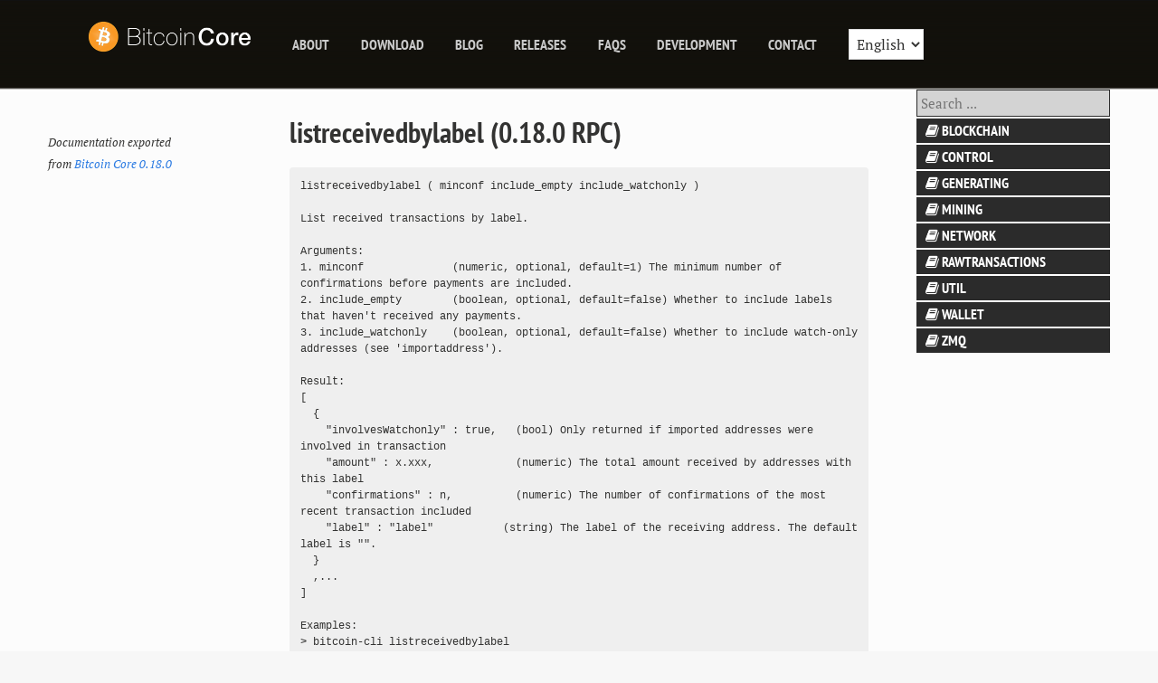

--- FILE ---
content_type: text/html
request_url: http://dg1.dtrt.org/en/doc/0.18.0/rpc/wallet/listreceivedbylabel/
body_size: 5935
content:
<!doctype html>
<!--[if lt IE 7]><html class="no-js lt-ie9 lt-ie8 lt-ie7" lang="en"> <![endif]-->
<!--[if (IE 7)&!(IEMobile)]><html class="no-js lt-ie9 lt-ie8" lang="en"><![endif]-->
<!--[if (IE 8)&!(IEMobile)]><html class="no-js lt-ie9" lang="en"><![endif]-->
<!--[if gt IE 8]><!--> <html class="no-js" lang="en"><!--<![endif]-->
<head>

<!-- source: '_doc/en/0.18.0/rpc/wallet/listreceivedbylabel.html' -->
<!-- name: 'listreceivedbylabel' -->
<!-- version:  -->
<!-- translated:  -->
<meta charset="utf-8">

<title>Bitcoin Core :: listreceivedbylabel (0.18.0 RPC)</title>
<meta name="description" content="listreceivedbylabel (0.18.0 RPC)">
<meta name="keywords" content="">
<meta http-equiv="onion-location" content="http://6hasakffvppilxgehrswmffqurlcjjjhd76jgvaqmsg6ul25s7t3rzyd.onion/en/doc/0.18.0/rpc/wallet/listreceivedbylabel/" />


<!-- Twitter Cards -->
<meta name="twitter:title" content="Listreceivedbylabel">
<meta name="twitter:description" content="Listreceivedbylabel">
<meta name="twitter:site" content="@bitcoincoreorg">
<meta name="twitter:creator" content="@bitcoincoreorg">

<meta name="twitter:card" content="summary">
<meta name="twitter:image" content="https://bitcoincore.org/assets/images/default-thumb.png">

<!-- Open Graph -->
<meta property="og:locale" content="en">
<meta property="og:type" content="article">
<meta property="og:title" content="Listreceivedbylabel">
<meta property="og:description" content="Listreceivedbylabel">
<meta property="og:url" content="https://bitcoincore.org/en/doc/0.18.0/rpc/wallet/listreceivedbylabel/">
<meta property="og:site_name" content="Bitcoin Core">

<meta property="og:image" content="https://bitcoincore.org/assets/images/default-thumb.png">







<link rel="canonical" href="https://bitcoincore.org/en/doc/0.18.0/rpc/wallet/listreceivedbylabel/">
<link href="https://bitcoincore.org/en/feed.xml" type="application/atom+xml" rel="alternate" title="Bitcoin Core Blog XML Feed">
<link href="https://bitcoincore.org/en/rss.xml" type="application/rss+xml" rel="alternate" title="Bitcoin Core Blog RSS Feed">
<link href="https://bitcoincore.org/en/meetingrss.xml" type="application/rss+xml" rel="alternate" title="Bitcoin Core Meeting RSS Feed">

<!-- http://t.co/dKP3o1e -->
<meta name="HandheldFriendly" content="True">
<meta name="MobileOptimized" content="320">
<meta name="viewport" content="width=device-width, initial-scale=1.0">

<!-- For all browsers -->
<link rel="stylesheet" href="/assets/css/main.css">
<meta http-equiv="cleartype" content="on">

<!-- Icons -->
<link rel="shortcut icon" href="/assets/images/favicon.ico"><!-- 16x16 -->
<link rel="shortcut icon" href="/assets/images/favicon.png"><!-- 32x32 -->
<link rel="apple-touch-icon-precomposed" href="/assets/images/apple-touch-icon-precomposed.png"><!-- 57x57 (precomposed) for iPhone 3GS, pre-2011 iPod Touch and older Android devices -->
<link rel="apple-touch-icon-precomposed" sizes="72x72" href="/assets/images/apple-touch-icon-72x72-precomposed.png"><!-- 72x72 (precomposed) for 1st generation iPad, iPad 2 and iPad mini -->
<link rel="apple-touch-icon-precomposed" sizes="114x114" href="/assets/images/apple-touch-icon-114x114-precomposed.png"><!-- 114x114 (precomposed) for iPhone 4, 4S, 5 and post-2011 iPod Touch -->
<link rel="apple-touch-icon-precomposed" sizes="144x144" href="/assets/images/apple-touch-icon-144x144-precomposed.png"><!-- 144x144 (precomposed) for iPad 3rd and 4th generation -->

<!-- Hide Searchbar if nojs -->
<noscript>
  <style>
      #searchbar { display:none; }
  </style>
</noscript>

</head>

<body class="page">

<!--[if lt IE 9]><div class="browser-upgrade alert alert-info">You are using an <strong>outdated</strong> browser. Please <a href="http://browsehappy.com/">upgrade your browser</a> to improve your experience.</div><![endif]-->

<div class="navigation-wrapper">
	<div class="site-name">
        
		<a href="/"><img src="/assets/images/bitcoin_core_logo_colored_reversed.png" alt="bitcoin core logo"></a>
	</div><!-- /.site-name -->
	<div class="top-navigation">
		<nav role="navigation" id="site-nav" class="nav">
		    <ul>
		        
                    
                
                    
                      <li><a href="/en/about/">About</a></li>
                    
                
                    
                      <li><a href="/en/download">Download</a></li>
                    
                
                    
                      <li><a href="/en/blog/">blog</a></li>
                    
                
                    
                      <li><a href="/en/releases/">releases</a></li>
                    
                
                    
                      <li><a href="javascript:;">FAQs</a>
                          <ul>
                          

                              
                              <li><a href="/en/2015/12/23/capacity-increases-faq/">Capacity Increases</a></li>
                              

                          

                              
                              <li><a href="/en/2016/01/26/segwit-benefits/">Segwit</a></li>
                              

                          

                              
                              <li><a href="/en/segwit_wallet_dev/">Segwit dev guide</a></li>
                              

                          

                              
                              <li><a href="/en/faq/optin_rbf/">Opt-in RBF</a></li>
                              

                          

                              
                              <li><a href="/en/2016/06/07/compact-blocks-faq/">Compact Blocks</a></li>
                              

                          

                              
                              <li><a href="/en/2016/06/08/version-bits-miners-faq/">Version Bits (BIP9)</a></li>
                              

                          

                              
                              <li><a href="/en/2016/10/27/segwit-upgrade-guide/">Segwit upgrade guide</a></li>
                              

                          
                          
                          </ul>
                      </li>
                    
                
                    
                      <li><a href="javascript:;">Development</a>
                          <ul>
                          

                              
                              <li><a href="/en/contribute/">contribute</a></li>
                              

                          

                              
                              <li><a href="/en/faq/contributing-code/">contributing code</a></li>
                              

                          

                              
                              <li><a href="/en/meetings/">meetings</a></li>
                              

                          

                              
                              <li><a href="/en/lifecycle">Lifecycle</a></li>
                              

                          
                          
                            <li>
                              
                                
                              
                                
                              
                                
                              
                                
                              
                                
                              
                                
                              
                                
                              
                                
                              
                                
                              
                                
                              
                                
                              
                                
                              
                                
                              
                                
                              
                                
                              
                                
                              
                                
                              
                                
                              
                                
                              
                                
                              
                                
                              
                                
                              
                                
                              
                                
                              
                                
                              
                                
                              
                                
                              
                                
                              
                                
                              
                                
                              
                                
                              
                                
                              
                                
                              
                                
                              
                                
                              
                                
                              
                                
                              
                                
                              
                                
                              
                                
                              
                                
                              
                                
                              
                                
                              
                                
                              
                                
                              
                                
                              
                                
                              
                                
                              
                                
                              
                                
                              
                                
                              
                                
                              
                                
                              
                                
                              
                                
                              
                                
                              
                                
                              
                                
                              
                                
                              
                                
                              
                                
                              
                                
                              
                                
                              
                                
                              
                                
                              
                                
                              
                                
                              
                                
                              
                                
                              
                                
                              
                                
                              
                                
                              
                                
                              
                                
                              
                                
                              
                                
                              
                                
                              
                                
                              
                                
                              
                                
                              
                                
                              
                                
                              
                                
                              
                                
                              
                                
                              
                                
                              
                                
                              
                                
                              
                                
                              
                                
                              
                                
                              
                                
                              
                                
                              
                                
                              
                                
                              
                                
                              
                                
                              
                                
                              
                                
                              
                                
                              
                                
                              
                                
                              
                                
                              
                                
                              
                                
                              
                                
                              
                                
                              
                                
                              
                                
                              
                                
                              
                                
                              
                                
                              
                                
                              
                                
                              
                                
                              
                                
                              
                                
                              
                                
                              
                                
                              
                                
                              
                                
                              
                                
                              
                                
                              
                                
                              
                                
                              
                                
                              
                                
                              
                                
                              
                                
                              
                                
                              
                                
                              
                                
                              
                                
                              
                                
                              
                                
                              
                                
                              
                                
                              
                                
                              
                                
                              
                                
                              
                                
                              
                                
                              
                                
                              
                                
                              
                                
                              
                                
                              
                                
                              
                                
                              
                                
                              
                                
                              
                                
                              
                                
                              
                                
                              
                                
                              
                                
                              
                                
                              
                                
                              
                                
                              
                                
                              
                                
                              
                                
                              
                                
                              
                                
                              
                                
                              
                                
                              
                                
                              
                                
                              
                                
                              
                                
                              
                                
                              
                                
                              
                                
                              
                                
                              
                                
                              
                                
                              
                                
                              
                                
                              
                                
                              
                                
                              
                                
                              
                                
                              
                                
                              
                                
                              
                                
                              
                                
                              
                                
                              
                                
                              
                                
                              
                                
                              
                                
                              
                                
                              
                                
                              
                                
                              
                                
                              
                                
                              
                                
                              
                                
                              
                                
                              
                                
                              
                                
                              
                                
                              
                                
                              
                                
                              
                                
                              
                                
                              
                                
                              
                                
                              
                                
                              
                                
                              
                                
                              
                                
                              
                                
                              
                                
                              
                                
                              
                                
                              
                                
                              
                                
                              
                                
                              
                                
                              
                                
                              
                                
                              
                                
                              
                                
                              
                                
                              
                                
                              
                                
                              
                                
                              
                                
                              
                                
                              
                                
                              
                                
                              
                                
                              
                                
                              
                                
                              
                                
                              
                                
                              
                                
                              
                                
                              
                                
                              
                                
                              
                                
                              
                                
                              
                                
                              
                                
                              
                                
                              
                                
                              
                                
                              
                                
                              
                                
                              
                                
                              
                                
                              
                                
                              
                                
                              
                                
                              
                                
                              
                                
                              
                                
                              
                                
                              
                                
                              
                                
                              
                                
                              
                                
                              
                                
                              
                                
                              
                                
                              
                                
                              
                                
                              
                                
                              
                                
                              
                                
                              
                                
                              
                                
                              
                                
                              
                                
                              
                                
                              
                                
                              
                                
                              
                                
                              
                                
                              
                                
                              
                                
                              
                                
                              
                                
                              
                                
                              
                                
                              
                                
                              
                                
                              
                                
                              
                                
                              
                                
                              
                                
                              
                                
                              
                                
                              
                                
                              
                                
                              
                                
                              
                                
                              
                                
                              
                                
                              
                                
                              
                                
                              
                                
                              
                                
                              
                                
                              
                                
                              
                                
                              
                                
                              
                                
                              
                                
                              
                                
                              
                                
                              
                                
                              
                                
                              
                                
                              
                                
                              
                                
                              
                                
                              
                                
                              
                                
                              
                                
                              
                                
                              
                                
                              
                                
                              
                                
                              
                                
                              
                                
                              
                                
                              
                                
                              
                                
                              
                                
                              
                                
                              
                                
                              
                                
                              
                                
                              
                                
                              
                                
                              
                                
                              
                                
                              
                                
                              
                                
                              
                                
                              
                                
                              
                                
                              
                                
                              
                                
                              
                                
                              
                                
                              
                                
                              
                                
                              
                                
                              
                                
                              
                                
                              
                                
                              
                                
                              
                                
                              
                                
                              
                                
                              
                                
                              
                                
                              
                                
                              
                                
                              
                                
                              
                                
                              
                                
                              
                                
                              
                                
                              
                                
                              
                                
                              
                                
                              
                                
                              
                                
                              
                                
                              
                                
                              
                                
                              
                                
                              
                                
                              
                                
                              
                                
                              
                                
                              
                                
                              
                                
                              
                                
                              
                                
                              
                                
                              
                                
                              
                                
                              
                                
                              
                                
                              
                                
                              
                                
                              
                                
                              
                                
                              
                                
                              
                                
                              
                                
                              
                                
                              
                                
                              
                                
                              
                                
                              
                                
                              
                                
                              
                                
                              
                                
                              
                                
                              
                                
                              
                                
                              
                                
                              
                                
                              
                                
                              
                                
                              
                                
                              
                                
                              
                                
                              
                                
                              
                                
                              
                                
                              
                                
                              
                                
                              
                                
                              
                                
                              
                                
                              
                                
                              
                                
                              
                                
                              
                                
                              
                                
                              
                                
                              
                                
                              
                                
                              
                                
                              
                                
                              
                                
                              
                                
                              
                                
                              
                                
                              
                                
                              
                                
                              
                                
                              
                                
                              
                                
                              
                                
                              
                                
                              
                                
                              
                                
                              
                                
                              
                                
                              
                                
                              
                                
                              
                                
                              
                                
                              
                                
                              
                                
                              
                                
                              
                                
                              
                                
                              
                                
                              
                                
                              
                                
                              
                                
                              
                                
                              
                                
                              
                                
                              
                                
                              
                                
                              
                                
                              
                                
                              
                                
                              
                                
                              
                                
                              
                                
                              
                                
                              
                                
                              
                                
                              
                                
                              
                                
                              
                                
                              
                                
                              
                                
                              
                                
                              
                                
                              
                                
                              
                                
                              
                                
                              
                                
                              
                                
                              
                                
                              
                                
                              
                                
                              
                                
                              
                                
                              
                                
                              
                                
                              
                                
                              
                                
                              
                                
                              
                                
                              
                                
                              
                                
                              
                                
                              
                                
                              
                                
                              
                                
                              
                                
                              
                                
                              
                                
                              
                                
                              
                                
                              
                                
                              
                                
                              
                                
                              
                                
                              
                                
                              
                                
                              
                                
                              
                                
                              
                                
                              
                                
                              
                                
                              
                                
                              
                                
                              
                                
                              
                                
                              
                                
                              
                                
                              
                                
                              
                                
                              
                                
                              
                                
                              
                                
                              
                                
                              
                                
                              
                                
                              
                                
                              
                                
                              
                                
                              
                                
                              
                                
                              
                                
                              
                                
                              
                                
                              
                                
                              
                                
                              
                                
                              
                                
                              
                                
                              
                                
                              
                                
                              
                                
                              
                                
                              
                                
                              
                                
                              
                                
                              
                                
                              
                                
                              
                                
                              
                                
                              
                                
                              
                                
                              
                                
                              
                                
                              
                                
                              
                                
                              
                                
                              
                                
                              
                                
                              
                                
                              
                                
                              
                                
                              
                                
                              
                                
                              
                                
                              
                                
                              
                                
                              
                                
                              
                                
                              
                                
                              
                                
                              
                                
                              
                                
                              
                                
                              
                                
                              
                                
                              
                                
                              
                                
                              
                                
                              
                                
                              
                                
                              
                                
                              
                                
                              
                                
                              
                                
                              
                                
                              
                                
                              
                                
                              
                                
                              
                                
                              
                                
                              
                                
                              
                                
                              
                                
                              
                                
                              
                                
                              
                                
                              
                                
                              
                                
                              
                                
                              
                                
                              
                                
                              
                                
                              
                                
                              
                                
                              
                                
                              
                                
                              
                                
                              
                                
                              
                                
                              
                                
                              
                                
                              
                                
                              
                                
                              
                                
                              
                                
                              
                                
                              
                                
                              
                                
                              
                                
                              
                                
                              
                                
                              
                                
                              
                                
                              
                                
                              
                                
                              
                                
                              
                                
                              
                                
                              
                                
                              
                                
                              
                                
                              
                                
                              
                                
                              
                                
                              
                                
                              
                                
                              
                                
                              
                                
                              
                                
                              
                                
                              
                                
                              
                                
                              
                                
                              
                                
                              
                                
                              
                                
                              
                                
                              
                                
                              
                                
                              
                                
                              
                                
                              
                                
                              
                                
                              
                                
                              
                                
                              
                                
                              
                                
                              
                                
                              
                                
                              
                                
                              
                                
                              
                                
                              
                                
                              
                                
                              
                                
                              
                                
                              
                                
                              
                                
                              
                                
                              
                                
                              
                                
                              
                                
                              
                                
                              
                                
                              
                                
                              
                                
                              
                                
                              
                                
                              
                                
                              
                                
                              
                                
                              
                                
                              
                                
                              
                                
                              
                                
                              
                                
                              
                                
                              
                                
                              
                                
                              
                                
                              
                                
                              
                                
                              
                                
                              
                                
                              
                                
                              
                                
                              
                                
                              
                                
                              
                                
                              
                                
                              
                                
                              
                                
                              
                                
                              
                                
                              
                                
                              
                                
                              
                                
                              
                                
                              
                                
                              
                                
                              
                                
                              
                                
                              
                                
                              
                                
                              
                                
                              
                                
                              
                                
                              
                                
                              
                                
                              
                                
                              
                                
                              
                                
                              
                                
                              
                                
                              
                                
                              
                                
                              
                                
                              
                                
                              
                                
                              
                                
                              
                                
                              
                                
                              
                                
                              
                                
                              
                                
                              
                                
                              
                                
                              
                                
                              
                                
                              
                                
                              
                                
                              
                                
                              
                                
                              
                                
                              
                                
                              
                                
                              
                                
                              
                                
                              
                                
                              
                                
                              
                                
                              
                                
                              
                                
                              
                                
                              
                                
                              
                                
                              
                                
                              
                                
                              
                                
                              
                                
                              
                                
                              
                                
                              
                                
                              
                                
                              
                                
                              
                                
                              
                                
                              
                                
                              
                                
                              
                                
                              
                                
                              
                                
                              
                                
                              
                                
                              
                                
                              
                                
                              
                                
                              
                                
                              
                                
                              
                                
                              
                                
                              
                                
                              
                                
                              
                                
                              
                                
                              
                                
                              
                                
                              
                                
                              
                                
                              
                                
                              
                                
                              
                                
                              
                                
                              
                                
                              
                                
                              
                                
                              
                                
                              
                                
                              
                                
                              
                                
                              
                                
                              
                                
                              
                                
                              
                                
                              
                                
                              
                                
                              
                                
                              
                                
                              
                                
                              
                                
                              
                                
                              
                                
                              
                                
                              
                                
                              
                                
                              
                                
                              
                                
                              
                                
                              
                                
                              
                                
                              
                                
                              
                                
                              
                                
                              
                                
                              
                                
                              
                                
                              
                                
                              
                                
                              
                                
                              
                                
                              
                                
                              
                                
                              
                                
                              
                                
                              
                                
                              
                                
                              
                                
                              
                                
                              
                                
                              
                                
                              
                                
                              
                                
                              
                                
                              
                                
                              
                                
                              
                                
                              
                                
                              
                                
                              
                                
                              
                                
                              
                                
                              
                                
                              
                                
                              
                                
                              
                                
                              
                                
                              
                                
                              
                                
                              
                                
                              
                                
                              
                                
                              
                                
                              
                                
                              
                                
                              
                                
                              
                                
                              
                                
                              
                                
                              
                                
                              
                                
                              
                                
                              
                                
                              
                                
                              
                                
                              
                                
                              
                                
                              
                                
                              
                                
                              
                                
                              
                                
                              
                                
                              
                                
                              
                                
                              
                                
                              
                                
                              
                                
                              
                                
                              
                                
                              
                                
                              
                                
                              
                                
                              
                                
                              
                                
                              
                                
                              
                                
                              
                                
                              
                                
                              
                                
                              
                                
                              
                                
                              
                                
                              
                                
                              
                                
                              
                                
                              
                                
                              
                                
                              
                                
                              
                                
                              
                                
                              
                                
                              
                                
                              
                                
                              
                                
                              
                                
                              
                                
                              
                                
                              
                                
                              
                                
                              
                                
                              
                                
                              
                                
                              
                                
                              
                                
                              
                                
                              
                                
                              
                                
                              
                                
                              
                                
                              
                                
                              
                                
                              
                                
                              
                                
                              
                                
                              
                                
                              
                                
                              
                                
                              
                                
                              
                                
                              
                                
                              
                                
                              
                                
                              
                                
                              
                                
                              
                                
                              
                                
                              
                                
                              
                                
                              
                                
                              
                                
                              
                                
                              
                                
                              
                                
                              
                                
                              
                                
                              
                                
                              
                                
                              
                                
                              
                                
                              
                                
                              
                                
                              
                                
                              
                                
                              
                                
                              
                                
                              
                                
                              
                                
                              
                                
                              
                                
                              
                                
                              
                                
                              
                                
                              
                                
                              
                                
                              
                                
                              
                                
                              
                                
                              
                                
                              
                                
                              
                                
                              
                                
                              
                                
                              
                                
                              
                                
                              
                                
                              
                                
                              
                                
                              
                                
                              
                                
                              
                                
                              
                                
                              
                                
                              
                                
                              
                                
                              
                                
                              
                                
                              
                                
                              
                                
                              
                                
                              
                                
                              
                                
                              
                                
                              
                                
                              
                                
                              
                                
                              
                                
                              
                                
                              
                                
                              
                                
                              
                                
                              
                                
                              
                                
                              
                                
                              
                                
                              
                                
                              
                                
                              
                                
                              
                                
                              
                                
                              
                                
                              
                                
                              
                                
                              
                                
                              
                                
                              
                                
                              
                                
                              
                                
                              
                                
                              
                                
                              
                                
                              
                                
                              
                                
                              
                                
                              
                                
                              
                                
                              
                                
                              
                                
                              
                                
                              
                                
                              
                                
                              
                                
                              
                                
                              
                                
                              
                                
                              
                                
                              
                                
                              
                                
                              
                                
                              
                                
                              
                                
                              
                                
                              
                                
                              
                                
                              
                                
                              
                                
                              
                                
                              
                                
                              
                                
                              
                                
                              
                                
                              
                                
                              
                                
                              
                                
                              
                                
                              
                                
                              
                                
                              
                                
                              
                                
                              
                                
                              
                                
                              
                                
                              
                                
                              
                                
                              
                                
                              
                                
                              
                                
                              
                                
                              
                                
                              
                                
                              
                                
                              
                                
                              
                                
                              
                                
                              
                                
                              
                                
                              
                                
                              
                                
                              
                                
                              
                                
                              
                                
                              
                                
                              
                                
                              
                                
                              
                                
                              
                                
                              
                                
                              
                                
                              
                                
                              
                                
                              
                                
                              
                                
                              
                                
                                  <a href="/en/doc/">RPC Docs</a>
                                
                              
                              
                              <ul>
                                
                                  
                                
                                  
                                    
                                      
                                        <li><a href="/en/doc/0.21.0/">0.21.0</a></li>
                                      
                                    
                                      
                                    
                                      
                                    
                                      
                                    
                                      
                                    
                                      
                                    
                                      
                                    
                                      
                                    
                                      
                                    
                                      
                                    
                                      
                                    
                                      
                                    
                                      
                                    
                                      
                                    
                                      
                                    
                                      
                                    
                                      
                                    
                                      
                                    
                                      
                                    
                                      
                                    
                                      
                                    
                                      
                                    
                                      
                                    
                                      
                                    
                                      
                                    
                                      
                                    
                                      
                                    
                                      
                                    
                                      
                                    
                                      
                                    
                                      
                                    
                                      
                                    
                                      
                                    
                                      
                                    
                                      
                                    
                                      
                                    
                                      
                                    
                                      
                                    
                                      
                                    
                                      
                                    
                                      
                                    
                                      
                                    
                                      
                                    
                                      
                                    
                                      
                                    
                                      
                                    
                                      
                                    
                                      
                                    
                                      
                                    
                                      
                                    
                                      
                                    
                                      
                                    
                                      
                                    
                                      
                                    
                                      
                                    
                                      
                                    
                                      
                                    
                                      
                                    
                                      
                                    
                                      
                                    
                                      
                                    
                                      
                                    
                                      
                                    
                                      
                                    
                                      
                                    
                                      
                                    
                                      
                                    
                                      
                                    
                                      
                                    
                                      
                                    
                                      
                                    
                                      
                                    
                                      
                                    
                                      
                                    
                                      
                                    
                                      
                                    
                                      
                                    
                                      
                                    
                                      
                                    
                                      
                                    
                                      
                                    
                                      
                                    
                                      
                                    
                                      
                                    
                                      
                                    
                                      
                                    
                                      
                                    
                                      
                                    
                                      
                                    
                                      
                                    
                                      
                                    
                                      
                                    
                                      
                                    
                                      
                                    
                                      
                                    
                                      
                                    
                                      
                                    
                                      
                                    
                                      
                                    
                                      
                                    
                                      
                                    
                                      
                                    
                                      
                                    
                                      
                                    
                                      
                                    
                                      
                                    
                                      
                                    
                                      
                                    
                                      
                                    
                                      
                                    
                                      
                                    
                                      
                                    
                                      
                                    
                                      
                                    
                                      
                                    
                                      
                                    
                                      
                                    
                                      
                                    
                                      
                                    
                                      
                                    
                                      
                                    
                                      
                                    
                                      
                                    
                                      
                                    
                                      
                                    
                                      
                                    
                                      
                                    
                                      
                                    
                                      
                                    
                                      
                                    
                                      
                                    
                                      
                                    
                                      
                                    
                                      
                                    
                                      
                                    
                                      
                                    
                                      
                                    
                                      
                                    
                                      
                                    
                                      
                                    
                                  
                                
                                  
                                    
                                      
                                        <li><a href="/en/doc/0.20.0/">0.20.0</a></li>
                                      
                                    
                                      
                                    
                                      
                                    
                                      
                                    
                                      
                                    
                                      
                                    
                                      
                                    
                                      
                                    
                                      
                                    
                                      
                                    
                                      
                                    
                                      
                                    
                                      
                                    
                                      
                                    
                                      
                                    
                                      
                                    
                                      
                                    
                                      
                                    
                                      
                                    
                                      
                                    
                                      
                                    
                                      
                                    
                                      
                                    
                                      
                                    
                                      
                                    
                                      
                                    
                                      
                                    
                                      
                                    
                                      
                                    
                                      
                                    
                                      
                                    
                                      
                                    
                                      
                                    
                                      
                                    
                                      
                                    
                                      
                                    
                                      
                                    
                                      
                                    
                                      
                                    
                                      
                                    
                                      
                                    
                                      
                                    
                                      
                                    
                                      
                                    
                                      
                                    
                                      
                                    
                                      
                                    
                                      
                                    
                                      
                                    
                                      
                                    
                                      
                                    
                                      
                                    
                                      
                                    
                                      
                                    
                                      
                                    
                                      
                                    
                                      
                                    
                                      
                                    
                                      
                                    
                                      
                                    
                                      
                                    
                                      
                                    
                                      
                                    
                                      
                                    
                                      
                                    
                                      
                                    
                                      
                                    
                                      
                                    
                                      
                                    
                                      
                                    
                                      
                                    
                                      
                                    
                                      
                                    
                                      
                                    
                                      
                                    
                                      
                                    
                                      
                                    
                                      
                                    
                                      
                                    
                                      
                                    
                                      
                                    
                                      
                                    
                                      
                                    
                                      
                                    
                                      
                                    
                                      
                                    
                                      
                                    
                                      
                                    
                                      
                                    
                                      
                                    
                                      
                                    
                                      
                                    
                                      
                                    
                                      
                                    
                                      
                                    
                                      
                                    
                                      
                                    
                                      
                                    
                                      
                                    
                                      
                                    
                                      
                                    
                                      
                                    
                                      
                                    
                                      
                                    
                                      
                                    
                                      
                                    
                                      
                                    
                                      
                                    
                                      
                                    
                                      
                                    
                                      
                                    
                                      
                                    
                                      
                                    
                                      
                                    
                                      
                                    
                                      
                                    
                                      
                                    
                                      
                                    
                                      
                                    
                                      
                                    
                                      
                                    
                                      
                                    
                                      
                                    
                                      
                                    
                                      
                                    
                                      
                                    
                                      
                                    
                                      
                                    
                                      
                                    
                                      
                                    
                                      
                                    
                                      
                                    
                                      
                                    
                                      
                                    
                                  
                                
                                  
                                    
                                      
                                        <li><a href="/en/doc/0.19.0/">0.19.0</a></li>
                                      
                                    
                                      
                                    
                                      
                                    
                                      
                                    
                                      
                                    
                                      
                                    
                                      
                                    
                                      
                                    
                                      
                                    
                                      
                                    
                                      
                                    
                                      
                                    
                                      
                                    
                                      
                                    
                                      
                                    
                                      
                                    
                                      
                                    
                                      
                                    
                                      
                                    
                                      
                                    
                                      
                                    
                                      
                                    
                                      
                                    
                                      
                                    
                                      
                                    
                                      
                                    
                                      
                                    
                                      
                                    
                                      
                                    
                                      
                                    
                                      
                                    
                                      
                                    
                                      
                                    
                                      
                                    
                                      
                                    
                                      
                                    
                                      
                                    
                                      
                                    
                                      
                                    
                                      
                                    
                                      
                                    
                                      
                                    
                                      
                                    
                                      
                                    
                                      
                                    
                                      
                                    
                                      
                                    
                                      
                                    
                                      
                                    
                                      
                                    
                                      
                                    
                                      
                                    
                                      
                                    
                                      
                                    
                                      
                                    
                                      
                                    
                                      
                                    
                                      
                                    
                                      
                                    
                                      
                                    
                                      
                                    
                                      
                                    
                                      
                                    
                                      
                                    
                                      
                                    
                                      
                                    
                                      
                                    
                                      
                                    
                                      
                                    
                                      
                                    
                                      
                                    
                                      
                                    
                                      
                                    
                                      
                                    
                                      
                                    
                                      
                                    
                                      
                                    
                                      
                                    
                                      
                                    
                                      
                                    
                                      
                                    
                                      
                                    
                                      
                                    
                                      
                                    
                                      
                                    
                                      
                                    
                                      
                                    
                                      
                                    
                                      
                                    
                                      
                                    
                                      
                                    
                                      
                                    
                                      
                                    
                                      
                                    
                                      
                                    
                                      
                                    
                                      
                                    
                                      
                                    
                                      
                                    
                                      
                                    
                                      
                                    
                                      
                                    
                                      
                                    
                                      
                                    
                                      
                                    
                                      
                                    
                                      
                                    
                                      
                                    
                                      
                                    
                                      
                                    
                                      
                                    
                                      
                                    
                                      
                                    
                                      
                                    
                                      
                                    
                                      
                                    
                                      
                                    
                                      
                                    
                                      
                                    
                                      
                                    
                                      
                                    
                                      
                                    
                                      
                                    
                                      
                                    
                                      
                                    
                                      
                                    
                                      
                                    
                                      
                                    
                                      
                                    
                                      
                                    
                                      
                                    
                                      
                                    
                                      
                                    
                                  
                                
                                  
                                    
                                      
                                        <li><a href="/en/doc/0.18.0/">0.18.0</a></li>
                                      
                                    
                                      
                                    
                                      
                                    
                                      
                                    
                                      
                                    
                                      
                                    
                                      
                                    
                                      
                                    
                                      
                                    
                                      
                                    
                                      
                                    
                                      
                                    
                                      
                                    
                                      
                                    
                                      
                                    
                                      
                                    
                                      
                                    
                                      
                                    
                                      
                                    
                                      
                                    
                                      
                                    
                                      
                                    
                                      
                                    
                                      
                                    
                                      
                                    
                                      
                                    
                                      
                                    
                                      
                                    
                                      
                                    
                                      
                                    
                                      
                                    
                                      
                                    
                                      
                                    
                                      
                                    
                                      
                                    
                                      
                                    
                                      
                                    
                                      
                                    
                                      
                                    
                                      
                                    
                                      
                                    
                                      
                                    
                                      
                                    
                                      
                                    
                                      
                                    
                                      
                                    
                                      
                                    
                                      
                                    
                                      
                                    
                                      
                                    
                                      
                                    
                                      
                                    
                                      
                                    
                                      
                                    
                                      
                                    
                                      
                                    
                                      
                                    
                                      
                                    
                                      
                                    
                                      
                                    
                                      
                                    
                                      
                                    
                                      
                                    
                                      
                                    
                                      
                                    
                                      
                                    
                                      
                                    
                                      
                                    
                                      
                                    
                                      
                                    
                                      
                                    
                                      
                                    
                                      
                                    
                                      
                                    
                                      
                                    
                                      
                                    
                                      
                                    
                                      
                                    
                                      
                                    
                                      
                                    
                                      
                                    
                                      
                                    
                                      
                                    
                                      
                                    
                                      
                                    
                                      
                                    
                                      
                                    
                                      
                                    
                                      
                                    
                                      
                                    
                                      
                                    
                                      
                                    
                                      
                                    
                                      
                                    
                                      
                                    
                                      
                                    
                                      
                                    
                                      
                                    
                                      
                                    
                                      
                                    
                                      
                                    
                                      
                                    
                                      
                                    
                                      
                                    
                                      
                                    
                                      
                                    
                                      
                                    
                                      
                                    
                                      
                                    
                                      
                                    
                                      
                                    
                                      
                                    
                                      
                                    
                                      
                                    
                                      
                                    
                                      
                                    
                                      
                                    
                                      
                                    
                                      
                                    
                                      
                                    
                                      
                                    
                                      
                                    
                                      
                                    
                                      
                                    
                                      
                                    
                                      
                                    
                                      
                                    
                                      
                                    
                                      
                                    
                                      
                                    
                                      
                                    
                                  
                                
                                  
                                    
                                      
                                        <li><a href="/en/doc/0.17.0/">0.17.0</a></li>
                                      
                                    
                                      
                                    
                                      
                                    
                                      
                                    
                                      
                                    
                                      
                                    
                                      
                                    
                                      
                                    
                                      
                                    
                                      
                                    
                                      
                                    
                                      
                                    
                                      
                                    
                                      
                                    
                                      
                                    
                                      
                                    
                                      
                                    
                                      
                                    
                                      
                                    
                                      
                                    
                                      
                                    
                                      
                                    
                                      
                                    
                                      
                                    
                                      
                                    
                                      
                                    
                                      
                                    
                                      
                                    
                                      
                                    
                                      
                                    
                                      
                                    
                                      
                                    
                                      
                                    
                                      
                                    
                                      
                                    
                                      
                                    
                                      
                                    
                                      
                                    
                                      
                                    
                                      
                                    
                                      
                                    
                                      
                                    
                                      
                                    
                                      
                                    
                                      
                                    
                                      
                                    
                                      
                                    
                                      
                                    
                                      
                                    
                                      
                                    
                                      
                                    
                                      
                                    
                                      
                                    
                                      
                                    
                                      
                                    
                                      
                                    
                                      
                                    
                                      
                                    
                                      
                                    
                                      
                                    
                                      
                                    
                                      
                                    
                                      
                                    
                                      
                                    
                                      
                                    
                                      
                                    
                                      
                                    
                                      
                                    
                                      
                                    
                                      
                                    
                                      
                                    
                                      
                                    
                                      
                                    
                                      
                                    
                                      
                                    
                                      
                                    
                                      
                                    
                                      
                                    
                                      
                                    
                                      
                                    
                                      
                                    
                                      
                                    
                                      
                                    
                                      
                                    
                                      
                                    
                                      
                                    
                                      
                                    
                                      
                                    
                                      
                                    
                                      
                                    
                                      
                                    
                                      
                                    
                                      
                                    
                                      
                                    
                                      
                                    
                                      
                                    
                                      
                                    
                                      
                                    
                                      
                                    
                                      
                                    
                                      
                                    
                                      
                                    
                                      
                                    
                                      
                                    
                                      
                                    
                                      
                                    
                                      
                                    
                                      
                                    
                                      
                                    
                                      
                                    
                                      
                                    
                                      
                                    
                                      
                                    
                                      
                                    
                                      
                                    
                                      
                                    
                                      
                                    
                                      
                                    
                                      
                                    
                                      
                                    
                                      
                                    
                                      
                                    
                                      
                                    
                                      
                                    
                                      
                                    
                                      
                                    
                                      
                                    
                                      
                                    
                                      
                                    
                                  
                                
                                  
                                    
                                      
                                        <li><a href="/en/doc/0.16.3/">0.16.3</a></li>
                                      
                                    
                                      
                                    
                                      
                                    
                                      
                                    
                                      
                                    
                                      
                                    
                                      
                                    
                                      
                                    
                                      
                                    
                                      
                                    
                                      
                                    
                                      
                                    
                                      
                                    
                                      
                                    
                                      
                                    
                                      
                                    
                                      
                                    
                                      
                                    
                                      
                                    
                                      
                                    
                                      
                                    
                                      
                                    
                                      
                                    
                                      
                                    
                                      
                                    
                                      
                                    
                                      
                                    
                                      
                                    
                                      
                                    
                                      
                                    
                                      
                                    
                                      
                                    
                                      
                                    
                                      
                                    
                                      
                                    
                                      
                                    
                                      
                                    
                                      
                                    
                                      
                                    
                                      
                                    
                                      
                                    
                                      
                                    
                                      
                                    
                                      
                                    
                                      
                                    
                                      
                                    
                                      
                                    
                                      
                                    
                                      
                                    
                                      
                                    
                                      
                                    
                                      
                                    
                                      
                                    
                                      
                                    
                                      
                                    
                                      
                                    
                                      
                                    
                                      
                                    
                                      
                                    
                                      
                                    
                                      
                                    
                                      
                                    
                                      
                                    
                                      
                                    
                                      
                                    
                                      
                                    
                                      
                                    
                                      
                                    
                                      
                                    
                                      
                                    
                                      
                                    
                                      
                                    
                                      
                                    
                                      
                                    
                                      
                                    
                                      
                                    
                                      
                                    
                                      
                                    
                                      
                                    
                                      
                                    
                                      
                                    
                                      
                                    
                                      
                                    
                                      
                                    
                                      
                                    
                                      
                                    
                                      
                                    
                                      
                                    
                                      
                                    
                                      
                                    
                                      
                                    
                                      
                                    
                                      
                                    
                                      
                                    
                                      
                                    
                                      
                                    
                                      
                                    
                                      
                                    
                                      
                                    
                                      
                                    
                                      
                                    
                                      
                                    
                                      
                                    
                                      
                                    
                                      
                                    
                                      
                                    
                                      
                                    
                                      
                                    
                                      
                                    
                                      
                                    
                                  
                                
                                  
                                    
                                      
                                        <li><a href="/en/doc/0.16.2/">0.16.2</a></li>
                                      
                                    
                                      
                                    
                                      
                                    
                                      
                                    
                                      
                                    
                                      
                                    
                                      
                                    
                                      
                                    
                                      
                                    
                                      
                                    
                                      
                                    
                                      
                                    
                                      
                                    
                                      
                                    
                                      
                                    
                                      
                                    
                                      
                                    
                                      
                                    
                                      
                                    
                                      
                                    
                                      
                                    
                                      
                                    
                                      
                                    
                                      
                                    
                                      
                                    
                                      
                                    
                                      
                                    
                                      
                                    
                                      
                                    
                                      
                                    
                                      
                                    
                                      
                                    
                                      
                                    
                                      
                                    
                                      
                                    
                                      
                                    
                                      
                                    
                                      
                                    
                                      
                                    
                                      
                                    
                                      
                                    
                                      
                                    
                                      
                                    
                                      
                                    
                                      
                                    
                                      
                                    
                                      
                                    
                                      
                                    
                                      
                                    
                                      
                                    
                                      
                                    
                                      
                                    
                                      
                                    
                                      
                                    
                                      
                                    
                                      
                                    
                                      
                                    
                                      
                                    
                                      
                                    
                                      
                                    
                                      
                                    
                                      
                                    
                                      
                                    
                                      
                                    
                                      
                                    
                                      
                                    
                                      
                                    
                                      
                                    
                                      
                                    
                                      
                                    
                                      
                                    
                                      
                                    
                                      
                                    
                                      
                                    
                                      
                                    
                                      
                                    
                                      
                                    
                                      
                                    
                                      
                                    
                                      
                                    
                                      
                                    
                                      
                                    
                                      
                                    
                                      
                                    
                                      
                                    
                                      
                                    
                                      
                                    
                                      
                                    
                                      
                                    
                                      
                                    
                                      
                                    
                                      
                                    
                                      
                                    
                                      
                                    
                                      
                                    
                                      
                                    
                                      
                                    
                                      
                                    
                                      
                                    
                                      
                                    
                                      
                                    
                                      
                                    
                                      
                                    
                                      
                                    
                                      
                                    
                                      
                                    
                                      
                                    
                                      
                                    
                                      
                                    
                                      
                                    
                                  
                                
                                  
                                    
                                      
                                        <li><a href="/en/doc/0.16.1/">0.16.1</a></li>
                                      
                                    
                                      
                                    
                                      
                                    
                                      
                                    
                                      
                                    
                                      
                                    
                                      
                                    
                                      
                                    
                                      
                                    
                                      
                                    
                                      
                                    
                                      
                                    
                                      
                                    
                                      
                                    
                                      
                                    
                                      
                                    
                                      
                                    
                                      
                                    
                                      
                                    
                                      
                                    
                                      
                                    
                                      
                                    
                                      
                                    
                                      
                                    
                                      
                                    
                                      
                                    
                                      
                                    
                                      
                                    
                                      
                                    
                                      
                                    
                                      
                                    
                                      
                                    
                                      
                                    
                                      
                                    
                                      
                                    
                                      
                                    
                                      
                                    
                                      
                                    
                                      
                                    
                                      
                                    
                                      
                                    
                                      
                                    
                                      
                                    
                                      
                                    
                                      
                                    
                                      
                                    
                                      
                                    
                                      
                                    
                                      
                                    
                                      
                                    
                                      
                                    
                                      
                                    
                                      
                                    
                                      
                                    
                                      
                                    
                                      
                                    
                                      
                                    
                                      
                                    
                                      
                                    
                                      
                                    
                                      
                                    
                                      
                                    
                                      
                                    
                                      
                                    
                                      
                                    
                                      
                                    
                                      
                                    
                                      
                                    
                                      
                                    
                                      
                                    
                                      
                                    
                                      
                                    
                                      
                                    
                                      
                                    
                                      
                                    
                                      
                                    
                                      
                                    
                                      
                                    
                                      
                                    
                                      
                                    
                                      
                                    
                                      
                                    
                                      
                                    
                                      
                                    
                                      
                                    
                                      
                                    
                                      
                                    
                                      
                                    
                                      
                                    
                                      
                                    
                                      
                                    
                                      
                                    
                                      
                                    
                                      
                                    
                                      
                                    
                                      
                                    
                                      
                                    
                                      
                                    
                                      
                                    
                                      
                                    
                                      
                                    
                                      
                                    
                                      
                                    
                                      
                                    
                                      
                                    
                                      
                                    
                                      
                                    
                                      
                                    
                                      
                                    
                                      
                                    
                                  
                                
                                  
                                    
                                      
                                        <li><a href="/en/doc/0.16.0/">0.16.0</a></li>
                                      
                                    
                                      
                                    
                                      
                                    
                                      
                                    
                                      
                                    
                                      
                                    
                                      
                                    
                                      
                                    
                                      
                                    
                                      
                                    
                                      
                                    
                                      
                                    
                                      
                                    
                                      
                                    
                                      
                                    
                                      
                                    
                                      
                                    
                                      
                                    
                                      
                                    
                                      
                                    
                                      
                                    
                                      
                                    
                                      
                                    
                                      
                                    
                                      
                                    
                                      
                                    
                                      
                                    
                                      
                                    
                                      
                                    
                                      
                                    
                                      
                                    
                                      
                                    
                                      
                                    
                                      
                                    
                                      
                                    
                                      
                                    
                                      
                                    
                                      
                                    
                                      
                                    
                                      
                                    
                                      
                                    
                                      
                                    
                                      
                                    
                                      
                                    
                                      
                                    
                                      
                                    
                                      
                                    
                                      
                                    
                                      
                                    
                                      
                                    
                                      
                                    
                                      
                                    
                                      
                                    
                                      
                                    
                                      
                                    
                                      
                                    
                                      
                                    
                                      
                                    
                                      
                                    
                                      
                                    
                                      
                                    
                                      
                                    
                                      
                                    
                                      
                                    
                                      
                                    
                                      
                                    
                                      
                                    
                                      
                                    
                                      
                                    
                                      
                                    
                                      
                                    
                                      
                                    
                                      
                                    
                                      
                                    
                                      
                                    
                                      
                                    
                                      
                                    
                                      
                                    
                                      
                                    
                                      
                                    
                                      
                                    
                                      
                                    
                                      
                                    
                                      
                                    
                                      
                                    
                                      
                                    
                                      
                                    
                                      
                                    
                                      
                                    
                                      
                                    
                                      
                                    
                                      
                                    
                                      
                                    
                                      
                                    
                                      
                                    
                                      
                                    
                                      
                                    
                                      
                                    
                                      
                                    
                                      
                                    
                                      
                                    
                                      
                                    
                                      
                                    
                                      
                                    
                                      
                                    
                                      
                                    
                                      
                                    
                                      
                                    
                                      
                                    
                                      
                                    
                                  
                                
                              </ul>
                            </li>
                          
                          </ul>
                      </li>
                    
                
                    
                      <li><a href="javascript:;">Contact</a>
                          <ul>
                          

                              
                              <li><a href="/en/contact/">Contact Us</a></li>
                              

                          

                              
                              <li><a href="/en/list/announcements/join/">Announcements</a></li>
                              

                          

                              
                              <li><a href="/en/twitter-impersonation">Twitter impersonation</a></li>
                              

                          
                          
                          </ul>
                      </li>
                    
                
                
                

                <li id="langselect" class="lang">
                    <select onchange="window.location=this.value;">
                        <option value="">English</option>
                        
                        
                    </select>
                </li>
                <!--<li class="lang">-->
                    <!--<li><a>English</a>-->
                    <!--      -->
                    <!---->
                <!--</li>-->
		    </ul>
		</nav>
	</div><!-- /.top-navigation -->
</div><!-- /.navigation-wrapper -->


<div id="main" role="main">
  <div class="article-author-side">
    <div>
      <p>
        
          Documentation exported from <a href="https://github.com/bitcoin/bitcoin/tree/v0.18.0">Bitcoin Core 0.18.0</a>
        
      </p>
    </div>
  </div>
  <article class="page">
    <h1>listreceivedbylabel (0.18.0 RPC)</h1>
    <div class="article-wrap">
      
        
        <section class="toc">
        <input id="searchbar" type="text" value="" placeholder="Search ..."/>
        
          
            <header>
              <h3 class="toc-header">
                <i class="fa fa-book"></i>
                blockchain
              </h3>
              <div class="toc-drawer js-hide-on-start">
                <ul>
                  
                    <li class="leaf-article"><a href="/en/doc/0.18.0/rpc/blockchain/getbestblockhash/">getbestblockhash</a></li>
                  
                    <li class="leaf-article"><a href="/en/doc/0.18.0/rpc/blockchain/getblock/">getblock</a></li>
                  
                    <li class="leaf-article"><a href="/en/doc/0.18.0/rpc/blockchain/getblockchaininfo/">getblockchaininfo</a></li>
                  
                    <li class="leaf-article"><a href="/en/doc/0.18.0/rpc/blockchain/getblockcount/">getblockcount</a></li>
                  
                    <li class="leaf-article"><a href="/en/doc/0.18.0/rpc/blockchain/getblockhash/">getblockhash</a></li>
                  
                    <li class="leaf-article"><a href="/en/doc/0.18.0/rpc/blockchain/getblockheader/">getblockheader</a></li>
                  
                    <li class="leaf-article"><a href="/en/doc/0.18.0/rpc/blockchain/getblockstats/">getblockstats</a></li>
                  
                    <li class="leaf-article"><a href="/en/doc/0.18.0/rpc/blockchain/getchaintips/">getchaintips</a></li>
                  
                    <li class="leaf-article"><a href="/en/doc/0.18.0/rpc/blockchain/getchaintxstats/">getchaintxstats</a></li>
                  
                    <li class="leaf-article"><a href="/en/doc/0.18.0/rpc/blockchain/getdifficulty/">getdifficulty</a></li>
                  
                    <li class="leaf-article"><a href="/en/doc/0.18.0/rpc/blockchain/getmempoolancestors/">getmempoolancestors</a></li>
                  
                    <li class="leaf-article"><a href="/en/doc/0.18.0/rpc/blockchain/getmempooldescendants/">getmempooldescendants</a></li>
                  
                    <li class="leaf-article"><a href="/en/doc/0.18.0/rpc/blockchain/getmempoolentry/">getmempoolentry</a></li>
                  
                    <li class="leaf-article"><a href="/en/doc/0.18.0/rpc/blockchain/getmempoolinfo/">getmempoolinfo</a></li>
                  
                    <li class="leaf-article"><a href="/en/doc/0.18.0/rpc/blockchain/getrawmempool/">getrawmempool</a></li>
                  
                    <li class="leaf-article"><a href="/en/doc/0.18.0/rpc/blockchain/gettxout/">gettxout</a></li>
                  
                    <li class="leaf-article"><a href="/en/doc/0.18.0/rpc/blockchain/gettxoutproof/">gettxoutproof</a></li>
                  
                    <li class="leaf-article"><a href="/en/doc/0.18.0/rpc/blockchain/gettxoutsetinfo/">gettxoutsetinfo</a></li>
                  
                    <li class="leaf-article"><a href="/en/doc/0.18.0/rpc/blockchain/preciousblock/">preciousblock</a></li>
                  
                    <li class="leaf-article"><a href="/en/doc/0.18.0/rpc/blockchain/pruneblockchain/">pruneblockchain</a></li>
                  
                    <li class="leaf-article"><a href="/en/doc/0.18.0/rpc/blockchain/savemempool/">savemempool</a></li>
                  
                    <li class="leaf-article"><a href="/en/doc/0.18.0/rpc/blockchain/scantxoutset/">scantxoutset</a></li>
                  
                    <li class="leaf-article"><a href="/en/doc/0.18.0/rpc/blockchain/verifychain/">verifychain</a></li>
                  
                    <li class="leaf-article"><a href="/en/doc/0.18.0/rpc/blockchain/verifytxoutproof/">verifytxoutproof</a></li>
                  
                </ul>
              </div>
            </header>
          
        
          
            <header>
              <h3 class="toc-header">
                <i class="fa fa-book"></i>
                control
              </h3>
              <div class="toc-drawer js-hide-on-start">
                <ul>
                  
                    <li class="leaf-article"><a href="/en/doc/0.18.0/rpc/control/getmemoryinfo/">getmemoryinfo</a></li>
                  
                    <li class="leaf-article"><a href="/en/doc/0.18.0/rpc/control/getrpcinfo/">getrpcinfo</a></li>
                  
                    <li class="leaf-article"><a href="/en/doc/0.18.0/rpc/control/help/">help</a></li>
                  
                    <li class="leaf-article"><a href="/en/doc/0.18.0/rpc/control/logging/">logging</a></li>
                  
                    <li class="leaf-article"><a href="/en/doc/0.18.0/rpc/control/stop/">stop</a></li>
                  
                    <li class="leaf-article"><a href="/en/doc/0.18.0/rpc/control/uptime/">uptime</a></li>
                  
                </ul>
              </div>
            </header>
          
        
          
            <header>
              <h3 class="toc-header">
                <i class="fa fa-book"></i>
                generating
              </h3>
              <div class="toc-drawer js-hide-on-start">
                <ul>
                  
                    <li class="leaf-article"><a href="/en/doc/0.18.0/rpc/generating/generate/">generate</a></li>
                  
                    <li class="leaf-article"><a href="/en/doc/0.18.0/rpc/generating/generatetoaddress/">generatetoaddress</a></li>
                  
                </ul>
              </div>
            </header>
          
        
          
        
          
            <header>
              <h3 class="toc-header">
                <i class="fa fa-book"></i>
                mining
              </h3>
              <div class="toc-drawer js-hide-on-start">
                <ul>
                  
                    <li class="leaf-article"><a href="/en/doc/0.18.0/rpc/mining/getblocktemplate/">getblocktemplate</a></li>
                  
                    <li class="leaf-article"><a href="/en/doc/0.18.0/rpc/mining/getmininginfo/">getmininginfo</a></li>
                  
                    <li class="leaf-article"><a href="/en/doc/0.18.0/rpc/mining/getnetworkhashps/">getnetworkhashps</a></li>
                  
                    <li class="leaf-article"><a href="/en/doc/0.18.0/rpc/mining/prioritisetransaction/">prioritisetransaction</a></li>
                  
                    <li class="leaf-article"><a href="/en/doc/0.18.0/rpc/mining/submitblock/">submitblock</a></li>
                  
                    <li class="leaf-article"><a href="/en/doc/0.18.0/rpc/mining/submitheader/">submitheader</a></li>
                  
                </ul>
              </div>
            </header>
          
        
          
            <header>
              <h3 class="toc-header">
                <i class="fa fa-book"></i>
                network
              </h3>
              <div class="toc-drawer js-hide-on-start">
                <ul>
                  
                    <li class="leaf-article"><a href="/en/doc/0.18.0/rpc/network/addnode/">addnode</a></li>
                  
                    <li class="leaf-article"><a href="/en/doc/0.18.0/rpc/network/clearbanned/">clearbanned</a></li>
                  
                    <li class="leaf-article"><a href="/en/doc/0.18.0/rpc/network/disconnectnode/">disconnectnode</a></li>
                  
                    <li class="leaf-article"><a href="/en/doc/0.18.0/rpc/network/getaddednodeinfo/">getaddednodeinfo</a></li>
                  
                    <li class="leaf-article"><a href="/en/doc/0.18.0/rpc/network/getconnectioncount/">getconnectioncount</a></li>
                  
                    <li class="leaf-article"><a href="/en/doc/0.18.0/rpc/network/getnettotals/">getnettotals</a></li>
                  
                    <li class="leaf-article"><a href="/en/doc/0.18.0/rpc/network/getnetworkinfo/">getnetworkinfo</a></li>
                  
                    <li class="leaf-article"><a href="/en/doc/0.18.0/rpc/network/getnodeaddresses/">getnodeaddresses</a></li>
                  
                    <li class="leaf-article"><a href="/en/doc/0.18.0/rpc/network/getpeerinfo/">getpeerinfo</a></li>
                  
                    <li class="leaf-article"><a href="/en/doc/0.18.0/rpc/network/listbanned/">listbanned</a></li>
                  
                    <li class="leaf-article"><a href="/en/doc/0.18.0/rpc/network/ping/">ping</a></li>
                  
                    <li class="leaf-article"><a href="/en/doc/0.18.0/rpc/network/setban/">setban</a></li>
                  
                    <li class="leaf-article"><a href="/en/doc/0.18.0/rpc/network/setnetworkactive/">setnetworkactive</a></li>
                  
                </ul>
              </div>
            </header>
          
        
          
            <header>
              <h3 class="toc-header">
                <i class="fa fa-book"></i>
                rawtransactions
              </h3>
              <div class="toc-drawer js-hide-on-start">
                <ul>
                  
                    <li class="leaf-article"><a href="/en/doc/0.18.0/rpc/rawtransactions/analyzepsbt/">analyzepsbt</a></li>
                  
                    <li class="leaf-article"><a href="/en/doc/0.18.0/rpc/rawtransactions/combinepsbt/">combinepsbt</a></li>
                  
                    <li class="leaf-article"><a href="/en/doc/0.18.0/rpc/rawtransactions/combinerawtransaction/">combinerawtransaction</a></li>
                  
                    <li class="leaf-article"><a href="/en/doc/0.18.0/rpc/rawtransactions/converttopsbt/">converttopsbt</a></li>
                  
                    <li class="leaf-article"><a href="/en/doc/0.18.0/rpc/rawtransactions/createpsbt/">createpsbt</a></li>
                  
                    <li class="leaf-article"><a href="/en/doc/0.18.0/rpc/rawtransactions/createrawtransaction/">createrawtransaction</a></li>
                  
                    <li class="leaf-article"><a href="/en/doc/0.18.0/rpc/rawtransactions/decodepsbt/">decodepsbt</a></li>
                  
                    <li class="leaf-article"><a href="/en/doc/0.18.0/rpc/rawtransactions/decoderawtransaction/">decoderawtransaction</a></li>
                  
                    <li class="leaf-article"><a href="/en/doc/0.18.0/rpc/rawtransactions/decodescript/">decodescript</a></li>
                  
                    <li class="leaf-article"><a href="/en/doc/0.18.0/rpc/rawtransactions/finalizepsbt/">finalizepsbt</a></li>
                  
                    <li class="leaf-article"><a href="/en/doc/0.18.0/rpc/rawtransactions/fundrawtransaction/">fundrawtransaction</a></li>
                  
                    <li class="leaf-article"><a href="/en/doc/0.18.0/rpc/rawtransactions/getrawtransaction/">getrawtransaction</a></li>
                  
                    <li class="leaf-article"><a href="/en/doc/0.18.0/rpc/rawtransactions/joinpsbts/">joinpsbts</a></li>
                  
                    <li class="leaf-article"><a href="/en/doc/0.18.0/rpc/rawtransactions/sendrawtransaction/">sendrawtransaction</a></li>
                  
                    <li class="leaf-article"><a href="/en/doc/0.18.0/rpc/rawtransactions/signrawtransactionwithkey/">signrawtransactionwithkey</a></li>
                  
                    <li class="leaf-article"><a href="/en/doc/0.18.0/rpc/rawtransactions/testmempoolaccept/">testmempoolaccept</a></li>
                  
                    <li class="leaf-article"><a href="/en/doc/0.18.0/rpc/rawtransactions/utxoupdatepsbt/">utxoupdatepsbt</a></li>
                  
                </ul>
              </div>
            </header>
          
        
          
            <header>
              <h3 class="toc-header">
                <i class="fa fa-book"></i>
                util
              </h3>
              <div class="toc-drawer js-hide-on-start">
                <ul>
                  
                    <li class="leaf-article"><a href="/en/doc/0.18.0/rpc/util/createmultisig/">createmultisig</a></li>
                  
                    <li class="leaf-article"><a href="/en/doc/0.18.0/rpc/util/deriveaddresses/">deriveaddresses</a></li>
                  
                    <li class="leaf-article"><a href="/en/doc/0.18.0/rpc/util/estimatesmartfee/">estimatesmartfee</a></li>
                  
                    <li class="leaf-article"><a href="/en/doc/0.18.0/rpc/util/getdescriptorinfo/">getdescriptorinfo</a></li>
                  
                    <li class="leaf-article"><a href="/en/doc/0.18.0/rpc/util/signmessagewithprivkey/">signmessagewithprivkey</a></li>
                  
                    <li class="leaf-article"><a href="/en/doc/0.18.0/rpc/util/validateaddress/">validateaddress</a></li>
                  
                    <li class="leaf-article"><a href="/en/doc/0.18.0/rpc/util/verifymessage/">verifymessage</a></li>
                  
                </ul>
              </div>
            </header>
          
        
          
            <header>
              <h3 class="toc-header">
                <i class="fa fa-book"></i>
                wallet
              </h3>
              <div class="toc-drawer js-hide-on-start">
                <ul>
                  
                    <li class="leaf-article"><a href="/en/doc/0.18.0/rpc/wallet/abandontransaction/">abandontransaction</a></li>
                  
                    <li class="leaf-article"><a href="/en/doc/0.18.0/rpc/wallet/abortrescan/">abortrescan</a></li>
                  
                    <li class="leaf-article"><a href="/en/doc/0.18.0/rpc/wallet/addmultisigaddress/">addmultisigaddress</a></li>
                  
                    <li class="leaf-article"><a href="/en/doc/0.18.0/rpc/wallet/backupwallet/">backupwallet</a></li>
                  
                    <li class="leaf-article"><a href="/en/doc/0.18.0/rpc/wallet/bumpfee/">bumpfee</a></li>
                  
                    <li class="leaf-article"><a href="/en/doc/0.18.0/rpc/wallet/createwallet/">createwallet</a></li>
                  
                    <li class="leaf-article"><a href="/en/doc/0.18.0/rpc/wallet/dumpprivkey/">dumpprivkey</a></li>
                  
                    <li class="leaf-article"><a href="/en/doc/0.18.0/rpc/wallet/dumpwallet/">dumpwallet</a></li>
                  
                    <li class="leaf-article"><a href="/en/doc/0.18.0/rpc/wallet/encryptwallet/">encryptwallet</a></li>
                  
                    <li class="leaf-article"><a href="/en/doc/0.18.0/rpc/wallet/getaddressesbylabel/">getaddressesbylabel</a></li>
                  
                    <li class="leaf-article"><a href="/en/doc/0.18.0/rpc/wallet/getaddressinfo/">getaddressinfo</a></li>
                  
                    <li class="leaf-article"><a href="/en/doc/0.18.0/rpc/wallet/getbalance/">getbalance</a></li>
                  
                    <li class="leaf-article"><a href="/en/doc/0.18.0/rpc/wallet/getnewaddress/">getnewaddress</a></li>
                  
                    <li class="leaf-article"><a href="/en/doc/0.18.0/rpc/wallet/getrawchangeaddress/">getrawchangeaddress</a></li>
                  
                    <li class="leaf-article"><a href="/en/doc/0.18.0/rpc/wallet/getreceivedbyaddress/">getreceivedbyaddress</a></li>
                  
                    <li class="leaf-article"><a href="/en/doc/0.18.0/rpc/wallet/getreceivedbylabel/">getreceivedbylabel</a></li>
                  
                    <li class="leaf-article"><a href="/en/doc/0.18.0/rpc/wallet/gettransaction/">gettransaction</a></li>
                  
                    <li class="leaf-article"><a href="/en/doc/0.18.0/rpc/wallet/getunconfirmedbalance/">getunconfirmedbalance</a></li>
                  
                    <li class="leaf-article"><a href="/en/doc/0.18.0/rpc/wallet/getwalletinfo/">getwalletinfo</a></li>
                  
                    <li class="leaf-article"><a href="/en/doc/0.18.0/rpc/wallet/importaddress/">importaddress</a></li>
                  
                    <li class="leaf-article"><a href="/en/doc/0.18.0/rpc/wallet/importmulti/">importmulti</a></li>
                  
                    <li class="leaf-article"><a href="/en/doc/0.18.0/rpc/wallet/importprivkey/">importprivkey</a></li>
                  
                    <li class="leaf-article"><a href="/en/doc/0.18.0/rpc/wallet/importprunedfunds/">importprunedfunds</a></li>
                  
                    <li class="leaf-article"><a href="/en/doc/0.18.0/rpc/wallet/importpubkey/">importpubkey</a></li>
                  
                    <li class="leaf-article"><a href="/en/doc/0.18.0/rpc/wallet/importwallet/">importwallet</a></li>
                  
                    <li class="leaf-article"><a href="/en/doc/0.18.0/rpc/wallet/keypoolrefill/">keypoolrefill</a></li>
                  
                    <li class="leaf-article"><a href="/en/doc/0.18.0/rpc/wallet/listaddressgroupings/">listaddressgroupings</a></li>
                  
                    <li class="leaf-article"><a href="/en/doc/0.18.0/rpc/wallet/listlabels/">listlabels</a></li>
                  
                    <li class="leaf-article"><a href="/en/doc/0.18.0/rpc/wallet/listlockunspent/">listlockunspent</a></li>
                  
                    <li class="leaf-article"><a href="/en/doc/0.18.0/rpc/wallet/listreceivedbyaddress/">listreceivedbyaddress</a></li>
                  
                    <li class="leaf-article"><a href="/en/doc/0.18.0/rpc/wallet/listreceivedbylabel/">listreceivedbylabel</a></li>
                  
                    <li class="leaf-article"><a href="/en/doc/0.18.0/rpc/wallet/listsinceblock/">listsinceblock</a></li>
                  
                    <li class="leaf-article"><a href="/en/doc/0.18.0/rpc/wallet/listtransactions/">listtransactions</a></li>
                  
                    <li class="leaf-article"><a href="/en/doc/0.18.0/rpc/wallet/listunspent/">listunspent</a></li>
                  
                    <li class="leaf-article"><a href="/en/doc/0.18.0/rpc/wallet/listwalletdir/">listwalletdir</a></li>
                  
                    <li class="leaf-article"><a href="/en/doc/0.18.0/rpc/wallet/listwallets/">listwallets</a></li>
                  
                    <li class="leaf-article"><a href="/en/doc/0.18.0/rpc/wallet/loadwallet/">loadwallet</a></li>
                  
                    <li class="leaf-article"><a href="/en/doc/0.18.0/rpc/wallet/lockunspent/">lockunspent</a></li>
                  
                    <li class="leaf-article"><a href="/en/doc/0.18.0/rpc/wallet/removeprunedfunds/">removeprunedfunds</a></li>
                  
                    <li class="leaf-article"><a href="/en/doc/0.18.0/rpc/wallet/rescanblockchain/">rescanblockchain</a></li>
                  
                    <li class="leaf-article"><a href="/en/doc/0.18.0/rpc/wallet/sendmany/">sendmany</a></li>
                  
                    <li class="leaf-article"><a href="/en/doc/0.18.0/rpc/wallet/sendtoaddress/">sendtoaddress</a></li>
                  
                    <li class="leaf-article"><a href="/en/doc/0.18.0/rpc/wallet/sethdseed/">sethdseed</a></li>
                  
                    <li class="leaf-article"><a href="/en/doc/0.18.0/rpc/wallet/setlabel/">setlabel</a></li>
                  
                    <li class="leaf-article"><a href="/en/doc/0.18.0/rpc/wallet/settxfee/">settxfee</a></li>
                  
                    <li class="leaf-article"><a href="/en/doc/0.18.0/rpc/wallet/signmessage/">signmessage</a></li>
                  
                    <li class="leaf-article"><a href="/en/doc/0.18.0/rpc/wallet/signrawtransactionwithwallet/">signrawtransactionwithwallet</a></li>
                  
                    <li class="leaf-article"><a href="/en/doc/0.18.0/rpc/wallet/unloadwallet/">unloadwallet</a></li>
                  
                    <li class="leaf-article"><a href="/en/doc/0.18.0/rpc/wallet/walletcreatefundedpsbt/">walletcreatefundedpsbt</a></li>
                  
                    <li class="leaf-article"><a href="/en/doc/0.18.0/rpc/wallet/walletlock/">walletlock</a></li>
                  
                    <li class="leaf-article"><a href="/en/doc/0.18.0/rpc/wallet/walletpassphrase/">walletpassphrase</a></li>
                  
                    <li class="leaf-article"><a href="/en/doc/0.18.0/rpc/wallet/walletpassphrasechange/">walletpassphrasechange</a></li>
                  
                    <li class="leaf-article"><a href="/en/doc/0.18.0/rpc/wallet/walletprocesspsbt/">walletprocesspsbt</a></li>
                  
                </ul>
              </div>
            </header>
          
        
          
            <header>
              <h3 class="toc-header">
                <i class="fa fa-book"></i>
                zmq
              </h3>
              <div class="toc-drawer js-hide-on-start">
                <ul>
                  
                    <li class="leaf-article"><a href="/en/doc/0.18.0/rpc/zmq/getzmqnotifications/">getzmqnotifications</a></li>
                  
                </ul>
              </div>
            </header>
          
        
        </section>
      

      <!-- { % include istranslated.html % } -->

      
<span class="doc">
<figure class="highlight"><pre><code class="language-text" data-lang="text">listreceivedbylabel ( minconf include_empty include_watchonly )

List received transactions by label.

Arguments:
1. minconf              (numeric, optional, default=1) The minimum number of confirmations before payments are included.
2. include_empty        (boolean, optional, default=false) Whether to include labels that haven't received any payments.
3. include_watchonly    (boolean, optional, default=false) Whether to include watch-only addresses (see 'importaddress').

Result:
[
  {
    "involvesWatchonly" : true,   (bool) Only returned if imported addresses were involved in transaction
    "amount" : x.xxx,             (numeric) The total amount received by addresses with this label
    "confirmations" : n,          (numeric) The number of confirmations of the most recent transaction included
    "label" : "label"           (string) The label of the receiving address. The default label is "".
  }
  ,...
]

Examples:
&gt; bitcoin-cli listreceivedbylabel 
&gt; bitcoin-cli listreceivedbylabel 6 true
&gt; curl --user myusername --data-binary '{"jsonrpc": "1.0", "id":"curltest", "method": "listreceivedbylabel", "params": [6, true, true] }' -H 'content-type: text/plain;' http://127.0.0.1:8332/</code></pre></figure>
</span>
      
    </div><!-- /.article-wrap -->
  </article>
</div><!-- /#index -->

<div class="footer-wrap">
  <footer>
    <div>
    <span>
        <a href="https://twitter.com/bitcoincoreorg" target="_blank" class=""><i class="fa fa-fw fa-twitter"></i>Twitter</a><br />
        <a href="/en/legal/">Legal</a> | <a href="/en/legal/privacy">Privacy Policy</a> | <a href="/en/rss/">RSS <img src="/assets/images/rss-24x24.png" alt="rss feeds" width="14" height="14"></a>
    </span>
</div>
<div>
    <img src="/assets/images/bitcoin_core_logo.png" alt="bitcoin core logo" width="160"><br />
    <span class="copyright">&copy; 2021 Bitcoin Core</span>
</div>

<link rel="stylesheet" href="/assets/css/fonts.css">

  </footer>
</div><!-- /.footer-wrap -->

<script src="/assets/js/scripts.js"></script>




</body>
</html>


--- FILE ---
content_type: text/css
request_url: http://dg1.dtrt.org/assets/css/fonts.css
body_size: 230
content:
@font-face{font-family:'PT Sans Narrow';font-style:normal;font-weight:400;src:local("PT Sans Narrow"),local("PTSans-Narrow"),url(/assets/fonts/PTSans-Narrow.ttf) format("truetype")}@font-face{font-family:'PT Sans Narrow';font-style:normal;font-weight:700;src:local("PT Sans Narrow Bold"),local("PTSans-NarrowBold"),url(/assets/fonts/PTSans-NarrowBold.ttf) format("truetype")}@font-face{font-family:'PT Serif';font-style:normal;font-weight:400;src:local("PT Serif"),local("PTSerif-Regular"),url(/assets/fonts/PTSerif-Regular.ttf) format("truetype")}@font-face{font-family:'PT Serif';font-style:normal;font-weight:700;src:local("PT Serif Bold"),local("PTSerif-Bold"),url(/assets/fonts/PTSerif-Bold.ttf) format("truetype")}@font-face{font-family:'PT Serif';font-style:italic;font-weight:400;src:local("PT Serif Italic"),local("PTSerif-Italic"),url(/assets/fonts/PTSerif-Italic.ttf) format("truetype")}
